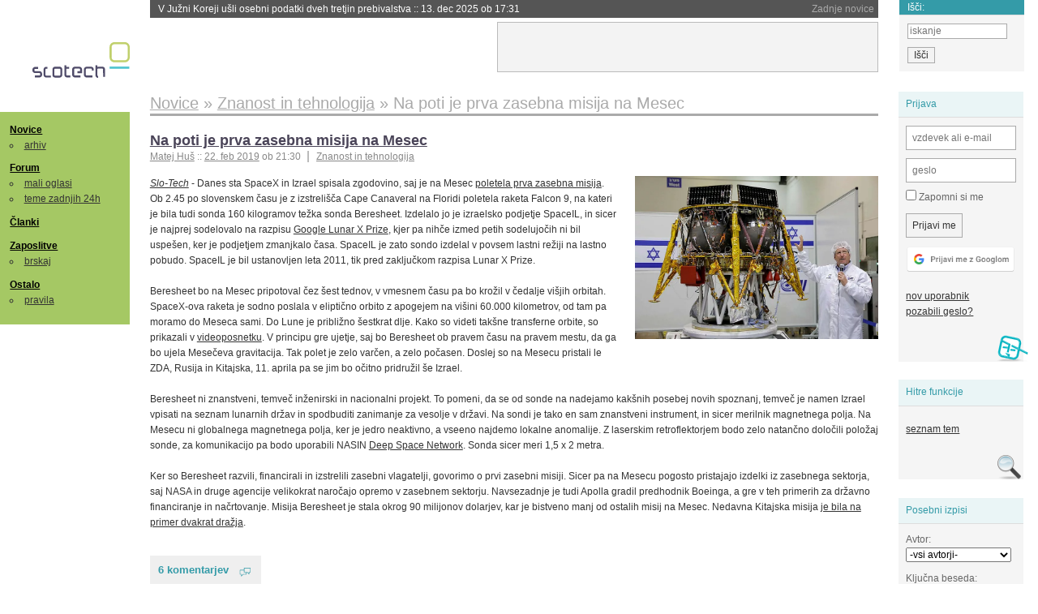

--- FILE ---
content_type: text/html; charset=iso-8859-2
request_url: https://slo-tech.com/novice/t740092
body_size: 9066
content:
<!DOCTYPE HTML>
<html xml:lang="sl" lang="sl" dir="ltr">
<head>
	<meta http-equiv="content-type" content="text/html; charset=iso-8859-2" />
	<title>Na poti je prva zasebna misija na Mesec @ Slo-Tech </title>
	<meta name="apple-mobile-web-app-capable" content="yes" />
	<meta name="robots" content="max-snippet:-1, max-image-preview:large, max-video-preview:-1" />
	<meta name="viewport" content="width=device-width, initial-scale=1.0" /><link rel="amphtml" href="https://slo-tech.com/novice/t740092/amp" /><meta name="description" content="Danes sta SpaceX in Izrael spisala zgodovino, saj je na Mesec poletela prva zasebna misija. Ob 2.45 po slovenskem &#269;asu je z izstreli&#x161;&#269;a Cape Canaveral na Floridi poletela raketa Falcon 9, na kateri je bila tudi sonda 160 kilogramov te&#382;ka sonda Beresheet. Izdelalo jo je izraelsko podjetje SpaceIL, in sicer je najprej sodelovalo na razpisu Google Lunar X Prize, kjer pa nih&#269;e izmed petih sodelujo&#269;ih ni bil uspe&#x161;en, ker je podjetjem zmanjkalo..." /><meta name="twitter:card" content="summary" /><meta name="twitter:site" content="@STnovice" /><meta name="twitter:title" content="Na poti je prva zasebna misija na Mesec" /><meta name="twitter:description" content="Danes sta SpaceX in Izrael spisala zgodovino, saj je na Mesec poletela prva zasebna misija. Ob 2.45 po slovenskem &#269;asu je z izstreli&#x161;&#269;a Cape Canaveral na Floridi poletela raketa Falcon 9, na kateri je bila tudi sonda 160 kilogramov te&#382;ka sonda Beresheet. Izdelalo jo je izraelsko podjetje SpaceIL, in sicer je najprej sodelovalo na razpisu Google Lunar X Prize, kjer pa nih&#269;e izmed petih sodelujo&#269;ih ni bil uspe&#x161;en, ker je podjetjem zmanjkalo..." /><meta name="og:site_name" content="Slo-Tech" /><meta name="og:title" content="Na poti je prva zasebna misija na Mesec" /><meta name="og:description" content="Danes sta SpaceX in Izrael spisala zgodovino, saj je na Mesec poletela prva zasebna misija. Ob 2.45 po slovenskem &#269;asu je z izstreli&#x161;&#269;a Cape Canaveral na Floridi poletela raketa Falcon 9, na kateri je bila tudi sonda 160 kilogramov te&#382;ka sonda Beresheet. Izdelalo jo je izraelsko podjetje SpaceIL, in sicer je najprej sodelovalo na razpisu Google Lunar X Prize, kjer pa nih&#269;e izmed petih sodelujo&#269;ih ni bil uspe&#x161;en, ker je podjetjem zmanjkalo..." /><meta name="twitter:image" content="https://static.slo-tech.com/69151.jpg" /><meta name="og:image" content="https://static.slo-tech.com/69151.jpg" /><meta name="og:type" content="article" /><link rel="stylesheet" type="text/css" href="//static.slo-tech.com/stili/stylePd.css" title="bel stil" /><link rel="stylesheet" type="text/css" href="//static.slo-tech.com/stili/css/white.min.css?19" title="bel stil" /><link rel="stylesheet" type="text/css" href="//static.slo-tech.com/stili/css/black.min.css?19" media="only screen and (prefers-color-scheme: dark)" /><link rel="stylesheet" type="text/css" href="//static.slo-tech.com/stili/highlight.css" title="bel stil" /><link rel="start" href="/forum/t740092/0" /><link rel="first" href="/forum/t740092/0" /><link rel="up" href="/forum/42" />	<link rel="shortcut icon" href="//static.slo-tech.com/favicon.ico" />
	<link rel="search" type="application/opensearchdescription+xml" href="/opensearch.xml" title="Slo-Tech iskanje" />
	<link rel="copyright" href="/ostalo/legal/copy/" />

</head>
<body id="slotech">
<div id="head"><header><a href="/" title="Slo-Tech | Tehnoloski koticek spleta" id="logo" class="logo-bg"></a>
<ul id="accesibility"><li><a href="#content" title="Sko&#269;i na vsebino">Sko&#269;i na vsebino</a></li><li><a href="#menu" title="Sko&#269;i na navigacijo">Navigacija</a></li></ul>
<h2 id="fresh_news_title">Zadnje novice</h2><ul id="fresh_news"><li><a rel="nofollow" href="/novice/t848946#crta">V Ju&#382;ni Koreji u&#x161;li osebni podatki dveh tretjin prebivalstva <span class="date"> :: <time datetime="2025-12-13T17:31:36+01:00">13. dec 2025 ob 17:31</time></span></a></li><li><a rel="nofollow" href="/novice/t848944#crta">Lara Croft se vra&#269;a <span class="date"> :: <time datetime="2025-12-13T17:31:29+01:00">13. dec 2025 ob 17:31</time></span></a></li><li><a rel="nofollow" href="/novice/t848943#crta">Google Translate odslej simultano prevaja s katerimikoli slu&#x161;alkami <span class="date"> :: <time datetime="2025-12-13T17:31:19+01:00">13. dec 2025 ob 17:31</time></span></a></li><li><a rel="nofollow" href="/novice/t848922#crta">Ustanovitelj kriptokovancev terraUSD in luna obsojen na zaporno kazen <span class="date"> :: <time datetime="2025-12-12T20:40:30+01:00">12. dec 2025 ob 20:40</time></span></a></li><li><a rel="nofollow" href="/novice/t848919#crta">GPT-5.2 je tu <span class="date"> :: <time datetime="2025-12-12T20:31:48+01:00">12. dec 2025 ob 20:31</time></span></a></li><li><a rel="nofollow" href="/novice/t848921#crta">Nem&#x161;ki raziskovalci pripravili bazo (skoraj) vseh stavb na svetu <span class="date"> :: <time datetime="2025-12-12T20:31:37+01:00">12. dec 2025 ob 20:31</time></span></a></li><li><a rel="nofollow" href="/novice/t848879#crta">Najpopularnej&#x161;e aplikacije na iPhonu so ChatGPT, Threads in Google <span class="date"> :: <time datetime="2025-12-11T18:28:26+01:00">11. dec 2025 ob 18:28</time></span></a></li><li><a rel="nofollow" href="/novice/t848878#crta">Sonda MAVEN v orbiti okrog Marsa morda kon&#269;ala svojo pot <span class="date"> :: <time datetime="2025-12-11T18:28:20+01:00">11. dec 2025 ob 18:28</time></span></a></li><li><a rel="nofollow" href="/novice/t848821#crta">Kateri upravljalnik gesel uporabiti? <span class="date"> :: <time datetime="2025-12-09T18:21:31+01:00">9. dec 2025 ob 18:21</time></span></a></li><li><a rel="nofollow" href="/novice/t848820#crta">Paramount poizku&#x161;a s sovra&#382;nim prevzemom Warner Brosa <span class="date"> :: <time datetime="2025-12-09T18:21:24+01:00">9. dec 2025 ob 18:21</time></span></a></li><li><a rel="nofollow" href="/novice/t848819#crta">Schleswig-Holstein z opustitvijo Microsoftove opreme prihranil milijone <span class="date"> :: <time datetime="2025-12-09T18:21:13+01:00">9. dec 2025 ob 18:21</time></span></a></li><li><a rel="nofollow" href="/novice/t848746#crta">JavaScript praznuje 30 let <span class="date"> :: <time datetime="2025-12-07T13:14:01+01:00">7. dec 2025 ob 13:14</time></span></a></li><li><a rel="nofollow" href="/novice/t848744#crta">Najtemnej&#x161;a tkanina na svetu <span class="date"> :: <time datetime="2025-12-07T12:45:58+01:00">7. dec 2025 ob 12:45</time></span></a></li><li><a rel="nofollow" href="/novice/t848743#crta">V ZDA razmi&#x161;ljajo o opustitvi &#269;ekov <span class="date"> :: <time datetime="2025-12-07T12:45:51+01:00">7. dec 2025 ob 12:45</time></span></a></li><li><a rel="nofollow" href="/novice/t848721#crta">Prva globa po evropskem aktu o digitalnih storitvah doletela X <span class="date"> :: <time datetime="2025-12-06T15:40:11+01:00">6. dec 2025 ob 15:40</time></span></a></li></ul><h2 id="fresh_articles_title">Zadnji &#269;lanki</h2><div id="fresh_articles" style="padding-right:0px"></div>
<div id="login-small"><div class="user"><div><form method="post" action="https://slo-tech.com/script/login.php"><fieldset><legend>Prijava</legend><input type="hidden" name="kaj" value="1" /><input type="hidden" name="ssl" value="on" /><input type="hidden" name="polozajUporabnika" value="https%3A%2F%2Fslo-tech.com%2Fnovice%2Ft740092" /><label for="login_user_t"><span>uporabnik:</span><input type="text" class="text" name="uime" id="login_user_t" required="required" placeholder="vzdevek ali e-mail"/></label><label for="login_pass_t"><span>geslo:</span><input type="password" class="text" placeholder="geslo" name="ugeslo" id="login_pass_t" required="required" /></label><input type="submit" class="submit" name="submit" value="Prijavi me" /><br /><span><a href="/script/login.php?openID=googleOAUTH&amp;requestR=%2Fnovice%2Ft740092" rel="nofollow" class="google-login"></a></span></fieldset></form><ul><li><a href="/script/novclan/" rel="nofollow">nov uporabnik</a></li><li><a href="/script/gesla" rel="nofollow">pozabili geslo?</a></li></ul></div></div></div><div id="banner"><div>
<iframe id='aaf143a0' name='aaf143a0' src='https://oglasi.slo-tech.com/delivery/afr.php?zoneid=15&amp;target=_blank' frameborder='0' scrolling='no' width='468' height='60'><a href='https://oglasi.slo-tech.com/delivery/ck.php?n=a81e6463' target='_blank'><img src='https://oglasi.slo-tech.com/delivery/avw.php?zoneid=15&amp;n=a81e6463' border='0' alt='' /></a></iframe>
</div></div>
<div id="fixed_link">
<form method="get" action="/forum/isci/">
<fieldset>
<h2>I&#353;&#269;i:</h2>
<input class="text" type="search" name="q" placeholder="iskanje" />
<input type="submit" value="I&#353;&#269;i" class="submit" />
</fieldset>
</form>
</div></header></div>
<div id="page_content"><div id="menus"><nav><ul id="menu">
<li><h2><a href="/">Novice</a></h2><ul><li><a href="/novice/arhiv/">arhiv</a></li></ul></li>
<li><h2><a href="/forum">Forum</a></h2><ul>
<li><a href="/forum/20">mali oglasi</a></li>
<li><a href="/forum/32">teme zadnjih 24h</a></li></ul></li>
<li><h2><a href="/clanki">&#268;lanki</a></h2></li>
<li>
<h2><a href="/delo">Zaposlitve</a></h2>
<ul>
<li><a href="/delo/isci">brskaj</a></li>
</ul></li>

<li>
<h2><a href="/ostalo/">Ostalo</a></h2>
<ul><li><a href="/ostalo/pravila">pravila</a></li></ul></li></ul></nav>
</div>

<div class="mobileheader">
        <a href="javascript:void(0);" class="mobile-search"></a>
  	<a href="javascript:void(0);" class="hamburger" onclick="toggleMenu()">&#9776;</a>
	<a href="https://slo-tech.com" class="domov logo-bg"></a><form method="post" action="https://slo-tech.com/script/login.php" id="login">
			<fieldset>
				<input type="hidden" name="kaj" value="1">
				<input type="hidden" name="polozajUporabnika" value="https%3A%2F%2Fslo-tech.com%2Fnovice%2Ft740092">
				<input type="text" class="text" name="uime" id="login_user_t" placeholder="vzdevek ali e-mail" autocomplete="off">
				<input type="password" class="text" placeholder="geslo" name="ugeslo" id="login_pass_t" autocomplete="off">
				<input type="submit" class="submit header-button" name="submit" value="Prijavi me">
				<a href="https://slo-tech.com/script/login.php?openID=googleOAUTH&amp;requestR=%2F" rel="nofollow" class="google-login">
				</a>
			</fieldset>
		</form><input id="odpri-prijavo" type="submit" class="submit header-button" name="odpri-prijavo" value="prijava"></div>	

<div class="mobilemenu" id="navigacija">
	<div class="dropdown">
		<button class="dropbtn">Novice</button>
		<div class="dropdown-content">
			<a href="https://slo-tech.com/">sve&#382;e</a>
			<a href="https://slo-tech.com/novice/arhiv/">arhiv</a>
		</div>
	</div>
	<div class="dropdown">
		<button class="dropbtn">Forum</button>
		<div class="dropdown-content">
			<a href="https://slo-tech.com/forum">seznam oddelkov</a>
			<a href="https://slo-tech.com/forum/32">teme zadnjih 24ur</a>
			
		</div>
	</div> 
	<a href="https://slo-tech.com/forum/20">Mali oglasi</a>	
	<a href="https://slo-tech.com/clanki">&#268;lanki</a>
	<div class="dropdown">
		<button class="dropbtn">Zaposlitve
		</button>
		<div class="dropdown-content">
			<a href="https://slo-tech.com/delo">Seznam zaposlitev</a>
		</div>
	</div> 
	<div class="dropdown">
		<button class="dropbtn">Ostalo</button>
		<div class="dropdown-content">
			<a href="https://slo-tech.com/ostalo">Ostalo</a>
			<a href="https://slo-tech.com/ostalo/pravila">Pravila</a>
		</div>
	</div>
</div>

<div id="panels">
<aside>
<div class="user"><h2>Prijava</h2><div><form method="post" action="https://slo-tech.com/script/login.php"><fieldset><legend>Prijava</legend><input type="hidden" name="kaj" id="kajprijava" value="1" /><input type="hidden" name="polozajUporabnika" value="https%3A%2F%2Fslo-tech.com%2Fnovice%2Ft740092" /><label for="login_user"><span>uporabni&#353;ko ime:</span><input type="text" class="text" name="uime" id="login_user" required="required" placeholder="vzdevek ali e-mail" autocomplete="username" /></label><label for="login_pass"><span>geslo:</span> <input type="password" class="text" placeholder="geslo" name="ugeslo" id="login_pass" required="required" autocomplete="current-password"/></label><label for="login_remember" class="checkbox"><input type="checkbox" name="uauto" id="login_remember" /> Zapomni si me</label><span style="display:block; vertical-align:middle"><input type="submit" class="submit" name="submit" value="Prijavi me" /> <a href="/script/login.php?openID=googleOAUTH&amp;requestR=%2Fnovice%2Ft740092" rel="nofollow" class="google-login"></a> </span></fieldset></form><ul><li><a href="/script/novclan/" rel="nofollow">nov uporabnik</a></li><li><a href="/script/gesla" rel="nofollow">pozabili geslo?</a></li></ul></div></div><div class="search"><h2>Hitre funkcije</h2><div><ul><li><a href="/forum/42">seznam tem</a></li></ul></div></div><div class="search"><h2>Posebni izpisi</h2><div><form method="get" action="/script/forum/izpisitemo.php"><input type="hidden" name="threadID" value="740092" />
				<label for="idm_avtor" class="style"><span>Avtor:</span><select id="idm_avtor" name="avtor"><option value="0">-vsi avtorji-</option><option value="92699" >7982884e</option><option value="4992" >BBB</option><option value="92801" >Glugy</option><option value="3336" >Highlag</option><option value="66372" >Phantomeye</option><option value="56403" >sheldon</option></select></label><label for="idm_isci" class="style"><span>Klju&#269;na beseda:</span><input id="idm_isci" type="text" class="text" name="isci" value="" /></label><input class="submit" type="submit" value="prika&#382;i" /></form></div></div><div style="height:610px"><ins data-revive-zoneid="16" data-revive-id="e863c59dbb58d2486e5bf49cdb003aaf"></ins></div>

</aside>
</div>
<div id="content">
<h2><span itemscope itemtype="http://data-vocabulary.org/Breadcrumb"><a href="/forum/42"  itemprop="url"><span itemprop="title">Novice</span></a></span> &raquo; <span itemscope itemtype="http://data-vocabulary.org/Breadcrumb"><a href="/novice/arhiv/45"  itemprop="url"><span itemprop="title">Znanost in tehnologija</span></a></span> &raquo; <span><h1 class="current" style="display:inline">Na poti je prva zasebna misija na Mesec</h1></span></h2><div class="news_item exposed"><article itemscope itemtype="http://schema.org/NewsArticle"><meta itemscope itemprop="mainEntityOfPage"  itemType="https://schema.org/WebPage" itemid="https://slo-tech.com/novice/t740092/0" />
		<header><h3 itemprop="headline"><a href="/novice/t740092#crta" itemprop="name">Na poti je prva zasebna misija na Mesec</a></h3>
		<ul class="info"><li class="author first"><a rel="author" itemprop="author" itemscope itemtype="https://schema.org/Person" href="/profili/5185" class="user"><span itemprop="name">Matej Hu&#x161;</span></a> <span class="date"><meta itemprop="dateModified" content="2019-02-22T21:30:45+01:00"/>:: <time pubdate="pubdate" itemprop="datePublished" datetime="2019-02-22T21:30:45+01:00"><a href="/script/arhivnovice/?arhivod=22.02.2019&amp;arhivdo=22.02.2019">22. feb 2019</a> ob 21:30</time></span></li><li class="categories"><a href="/novice/arhiv/45" itemprop="articleSection">Znanost in tehnologija</a></li></ul></header><div class="besediloNovice" itemprop="articleBody"><div class="exposed_image float-forever" itemprop="image" itemscope itemtype="https://schema.org/ImageObject"><a itemprop="url" href="https://static.slo-tech.com/69151.jpg" title="vecja slika" rel="lightbox"><picture class="fixed-ratio" style="padding-bottom: 67%; max-height: 450px">
<source srcset="https://static.slo-tech.com/webp/6/69151-800.webp 2x" type="image/webp"><source srcset="https://static.slo-tech.com/mid/6/69151-800.jpg 2x" type="image/jpeg"><source srcset="https://static.slo-tech.com/webp/6/69151-400.webp 1x" type="image/webp"><source srcset="https://static.slo-tech.com/mid/6/69151-400.jpg 1x" type="image/jpeg"><img src="https://static.slo-tech.com/69151sm.jpg" alt="" class="fixed-ratio-content">
</picture></a><meta itemprop="width" content="1200"><meta itemprop="height" content="800"></div><a class="source" href="https://slo-tech.com">Slo-Tech</a> - Danes sta SpaceX in Izrael spisala zgodovino, saj je na Mesec <a href="https://www.newscientist.com/article/2194595-first-private-mission-to-the-moon-is-launched-on-spacex-rocket/">poletela prva zasebna misija</a>. Ob 2.45 po slovenskem &#269;asu je z izstreli&#x161;&#269;a Cape Canaveral na Floridi poletela raketa Falcon 9, na kateri je bila tudi sonda 160 kilogramov te&#382;ka sonda Beresheet. Izdelalo jo je izraelsko podjetje SpaceIL, in sicer je najprej sodelovalo na razpisu <a href="https://en.wikipedia.org/wiki/Google_Lunar_X_Prize">Google Lunar X Prize</a>, kjer pa nih&#269;e izmed petih sodelujo&#269;ih ni bil uspe&#x161;en, ker je podjetjem zmanjkalo &#269;asa. SpaceIL je zato sondo izdelal v povsem lastni re&#382;iji na lastno pobudo. SpaceIL je bil ustanovljen leta 2011, tik pred zaklju&#269;kom razpisa Lunar X Prize.<br /> <br /> Beresheet bo na Mesec pripotoval &#269;ez &#x161;est tednov, v vmesnem &#269;asu pa bo kro&#382;il v &#269;edalje vi&#x161;jih orbitah. SpaceX-ova raketa je sodno poslala v elipti&#269;no orbito z apogejem na vi&#x161;ini 60.000 kilometrov, od tam pa moramo do Meseca sami. Do Lune je pribli&#382;no &#x161;estkrat dlje. Kako so videti tak&#x161;ne transferne orbite, so prikazali v <a href="https://www.youtube.com/watch?v=_R4zk448oPs">videoposnetku</a>. V principu gre ujetje, saj bo Beresheet ob pravem &#269;asu na pravem mestu, da ga bo ujela Mese&#269;eva gravitacija. Tak polet je zelo var&#269;en, a zelo po&#269;asen. Doslej so na Mesecu pristali le ZDA, Rusija in Kitajska, 11. aprila pa se jim bo o&#269;itno pridru&#382;il &#x161;e Izrael. <br /> <br /> Beresheet ni znanstveni, temve&#269; in&#382;enirski in nacionalni projekt. To pomeni, da se od sonde na nadejamo kak&#x161;nih posebej novih spoznanj, temve&#269; je namen Izrael vpisati na seznam lunarnih dr&#382;av in spodbuditi zanimanje za vesolje v dr&#382;avi. Na sondi je tako en sam znanstveni instrument, in sicer merilnik magnetnega polja. Na Mesecu ni globalnega magnetnega polja, ker je jedro neaktivno, a vseeno najdemo lokalne anomalije. Z laserskim retroflektorjem bodo zelo natan&#269;no dolo&#269;ili polo&#382;aj sonde, za komunikacijo pa bodo uporabili NASIN <a href="https://deepspace.jpl.nasa.gov/">Deep Space Network</a>. Sonda sicer meri 1,5 x 2 metra.<br /> <br /> Ker so Beresheet razvili, financirali in izstrelili zasebni vlagatelji, govorimo o prvi zasebni misiji. Sicer pa na Mesecu pogosto pristajajo izdelki iz zasebnega sektorja, saj NASA in druge agencije velikokrat naro&#269;ajo opremo v zasebnem sektorju. Navsezadnje je tudi Apolla gradil predhodnik Boeinga, a gre v teh primerih za dr&#382;avno financiranje in na&#269;rtovanje. Misija Beresheet je stala okrog 90 milijonov dolarjev, kar je bistveno manj od ostalih misij na Mesec. Nedavna Kitajska misija <a href="https://slo-tech.com/novice/t736728">je bila na primer dvakrat dra&#382;ja</a>.<br /> <br />  </div><p class="comments"><a class="comments" href="/novice/t740092#crta" itemprop="commentCount">6 komentarjev</a></p><aside><div class="related"><p><a href="/novice/povezano/35460">Preberite si &#353;e&hellip;</a></p><ul class="extra"><li><a href="/novice/t732274">Prvi kitajski zasebni vesoljski poizkus neuspe&#x161;en</a> <span class="date">:: <time datetime="2018-10-29T12:44:54+01:00">29. okt 2018</time></span> </li><li><a href="/novice/t727451">Proti Soncu!</a> <span class="date">:: <time datetime="2018-08-04T19:01:59+02:00">4. avg 2018</time></span> </li><li><a href="/novice/t727433">Bli&#382;a se dan, ko bo NASA spet vozila ljudi v vesolje</a> <span class="date">:: <time datetime="2018-08-04T15:55:56+02:00">4. avg 2018</time></span> </li><li><a href="/novice/t715331">SpaceX izstrelil voja&#x161;ki satelit, ki je izginil</a> <span class="date">:: <time datetime="2018-01-09T23:11:50+01:00">9. jan 2018</time></span> </li><li><a href="/novice/t519280">Prvo zasebno plovilo SpaceX poletelo proti ISS</a> <span class="date">:: <time datetime="2012-05-22T18:19:48+02:00">22. maj 2012</time></span> </li></ul></div><div class="clear"></div></aside><span itemprop="publisher" itemscope itemtype="https://schema.org/Organization"><span itemprop="logo" itemscope itemtype="https://schema.org/ImageObject"><meta itemprop="url" content="https://static.slo-tech.com/stili/bel/slotech.png"><meta itemprop="width" content="125"><meta itemprop="height" content="54"></span><meta itemprop="name" content="Slo-Tech"><meta itemprop="url" content="https://slo-tech.com/"></span></article></div><div class="post even"><a name="p6235821" href="/profili/56403" title="sheldon -- registriran: 26.11.2007" class="avatar"><img src="https://static.slo-tech.com/stili/avatar_gray.gif" alt="" /></a><h4><a href="/profili/56403" title="Odsoten">sheldon</a> <span class="date">:: <time datetime="2019-02-22T22:36:13+01:00">22. feb 2019, 22:36</time></span></h4> <div class="content">Mesec? <br /> <br /> ..<u>sonda</u> 160 kilogramov te&#382;ka <strong>sonda</strong> Beresheet. </div></div><div class="post odd"><a name="p6235967" href="/profili/92801" title="Glugy -- registriran: 01.06.2012" class="avatar"><img src="https://static.slo-tech.com/stili/avatar_gray.gif" alt="" /></a><h4><a href="/profili/92801" title="Odsoten">Glugy</a> <span class="date">:: <time datetime="2019-02-23T03:22:44+01:00">23. feb 2019, 03:22</time></span></h4> <div class="content">"Beresheet ni znanstveni, temve&#269; in&#382;enirski in nacionalni projekt."<br /> Torej je nacionalno zasebni projekt. Zanimivo prepletanje. </div></div><div class="post even"><a name="p6236002" href="/profili/3336" title="Highlag -- registriran: 23.05.2001" class="avatar"><img src="https://static.slo-tech.com/stili/avatar_gray.gif" alt="" /></a><h4><a href="/profili/3336" title="Odsoten">Highlag</a> <span class="date">:: <time datetime="2019-02-23T08:10:19+01:00">23. feb 2019, 08:10</time></span></h4> <div class="content">Malo je edino &#269;udno, da govorimo o privatnem podvigu, pri katerem deluje celoten Izrael - &#269;e je nacionalen projekt. <br /> Prej bi rekel, da je nacionalen podvig, le gara&#382;a v kateri so satelit sestavili je privatna. :-) </div><div class="signature">Never trust a computer you can't throw out a window</div></div><div class="post odd"><a name="p6236193" href="/profili/66372" title="Phantomeye -- registriran: 20.01.2009" class="avatar"><img src="https://static.slo-tech.com/stili/avatar_gray.gif" alt="" /></a><h4><a href="/profili/66372" title="Odsoten">Phantomeye</a> <span class="date">:: <time datetime="2019-02-23T11:37:02+01:00">23. feb 2019, 11:37</time></span></h4> <div class="content"> <p class="user-quoted"><a href="/profili/56403" title="Odsoten">sheldon</a> je <time datetime="2019-02-22T22:36:13+01:00">22. feb 2019 ob 22:36</time> <a href="/forum/t740092/p6235821#p6235821">izjavil</a>:</p><blockquote>Mesec? <br /> <br /> ..<u>sonda</u> 160 kilogramov te&#382;ka <strong>sonda</strong> Beresheet. </blockquote>. &#x10C;eprav so astronomi besni, &#269;e uporablja&#x161; izraz mesec, namesto luna. <br /> <br /> <br /> Mesec je drugo ime za luno. Lahko ga pi&#x161;e&#x161; z malo ali veliko za&#269;etnico. </div><div class="history"><p>Zgodovina sprememb&hellip;</p><ul class="extra"><li>spremenilo: <a href="/profili/66372" title="Odsoten">Phantomeye</a> <span class="datum">(<time datetime="2019-02-23T11:42:04+01:00">23. feb 2019 ob 11:42</time>)</span></li></ul></div></div><div class="post even"><a name="p6236247" href="/profili/92699" title="7982884e -- registriran: 26.05.2012" class="avatar"><img src="https://static.slo-tech.com/stili/avatar_gray.gif" alt="" /></a><h4><a href="/profili/92699" title="Odsoten">7982884e</a> <span class="date">:: <time datetime="2019-02-23T12:31:06+01:00">23. feb 2019, 12:31</time></span></h4> <div class="content"> <p class="user-quoted"><a href="/profili/3336" title="Odsoten">Highlag</a> je <time datetime="2019-02-23T08:10:19+01:00">23. feb 2019 ob 08:10</time> <a href="/forum/t740092/p6236002#p6236002">izjavil</a>:</p><blockquote>Malo je edino &#269;udno, da govorimo o privatnem podvigu, pri katerem deluje celoten Izrael - &#269;e je nacionalen projekt. <br /> Prej bi rekel, da je nacionalen podvig, le gara&#382;a v kateri so satelit sestavili je privatna. :-) </blockquote><br /> sofinanciralo ga je nekaj bogatih posameznikov in firm. ampak kolikor vidim, samo podpora in financiranje. konec koncev je budget "zgolj" 90 milijonov. </div><div class="history"><p>Zgodovina sprememb&hellip;</p><ul class="extra"><li>spremenilo: <a href="/profili/92699" title="Odsoten">7982884e</a> <span class="datum">(<time datetime="2019-02-23T12:32:34+01:00">23. feb 2019 ob 12:32</time>)</span></li></ul></div></div><div class="post odd"><a name="p6237613" href="/profili/4992" title="BBB -- registriran: 29.10.2001" class="avatar"><img src="https://static.slo-tech.com/stili/avatar_gray.gif" alt="" /></a><h4><a href="/profili/4992" title="Odsoten">BBB</a> <span class="date">:: <time datetime="2019-02-24T15:07:55+01:00">24. feb 2019, 15:07</time></span></h4> <div class="content"><blockquote>Beresheet ni znanstveni, temve&#269; in&#382;enirski in nacionalni projekt. To pomeni, da se od sonde na nadejamo kak&#x161;nih posebej novih spoznanj, temve&#269; je namen Izrael vpisati na seznam lunarnih dr&#382;av in spodbuditi zanimanje za vesolje v dr&#382;avi.</blockquote> Torej so investirali 90 milijonov dolarjev predvsem za bla&#382;enje simptomov manjvrednostnega kompleksa. &#x160;e dobro, da se niso odlo&#269;ili spodbuditi zanimanja za vojsko v dr&#382;avi. </div></div><div class="clear"></div><hr /><hr /><h4>Vredno ogleda ...</h4><table class="forums"><thead><tr><th class="icon"></th><th class="name">Tema</th><th class="messages">Sporo&#269;ila</th><th class="views">Ogledi</th><th class="last_msg">Zadnje sporo&#269;ilo</th></tr></thead><tfoot><tr><th class="icon"></th><th class="name">Tema</th><th class="messages">Sporo&#269;ila</th><th class="views">Ogledi</th><th class="last_msg">Zadnje sporo&#269;ilo</th></tr></tfoot><tbody><tr class=""><td class="icon no_new">&raquo;</td><td class="name"><h3><a href="/novice/t732274#crta">Prvi kitajski zasebni vesoljski poizkus neuspe&#x161;en</a></h3><div style="font-size: 0.95em;"><a href="/profili/5185" title="Odsoten">McHusch</a></div><span class="oddelek">Oddelek: <a href="/forum/42">Novice</a> / <a href="/novice/arhiv/45">Znanost in tehnologija</a></span></td><td class="messages">11</td><td class="views">4573  (3386) </td><td class="last_msg"><a href="/profili/92699" title="Odsoten">7982884e</a> <span class="date"><time datetime="2018-10-30T22:12:27+01:00">30. okt 2018 22:12:27</time></span></td></tr><tr class=""><td class="icon no_new">&raquo;</td><td class="name"><h3><a href="/novice/t727433#crta">Bli&#382;a se dan, ko bo NASA spet vozila ljudi v vesolje</a> <span>(strani: <a href="/novice/t727433/0">1</a> <a href="/novice/t727433/49">2</a> )</span></h3><div style="font-size: 0.95em;"><a href="/profili/5185" title="Odsoten">McHusch</a></div><span class="oddelek">Oddelek: <a href="/forum/42">Novice</a> / <a href="/novice/arhiv/45">Znanost in tehnologija</a></span></td><td class="messages">54</td><td class="views">23546  (20754) </td><td class="last_msg"><a href="/profili/93738" title="Odsoten">Unknown_001</a> <span class="date"><time datetime="2018-08-09T18:08:17+02:00">9. avg 2018 18:08:17</time></span></td></tr><tr class=""><td class="icon no_new">&raquo;</td><td class="name"><h3><a href="/novice/t727451#crta">Proti Soncu!</a></h3><div style="font-size: 0.95em;"><a href="/profili/4531" title="Odsoten">Balandeque</a></div><span class="oddelek">Oddelek: <a href="/forum/42">Novice</a> / <a href="/novice/arhiv/45">Znanost in tehnologija</a></span></td><td class="messages">15</td><td class="views">9870  (7074) </td><td class="last_msg"><a href="/profili/27656" title="Odsoten">nekikr</a> <span class="date"><time datetime="2018-08-07T12:42:39+02:00">7. avg 2018 12:42:39</time></span></td></tr><tr class=""><td class="icon no_new">&raquo;</td><td class="name"><h3><a href="/novice/t629172#crta">Krstni polet Oriona uspel</a> <span>(strani: <a href="/novice/t629172/0">1</a> <a href="/novice/t629172/49">2</a> )</span></h3><div style="font-size: 0.95em;"><a href="/profili/5185" title="Odsoten">McHusch</a></div><span class="oddelek">Oddelek: <a href="/forum/42">Novice</a> / <a href="/novice/arhiv/45">Znanost in tehnologija</a></span></td><td class="messages">95</td><td class="views">36633  (32459) </td><td class="last_msg"><a href="/profili/11934" title="Odsoten">BigWhale</a> <span class="date"><time datetime="2014-12-09T22:35:29+01:00">9. dec 2014 22:35:29</time></span></td></tr></tbody></table><p><a href="/forum/isci/?q=podobno:740092">Ve&#269; podobnih tem</a></p><form method="post" action="/script/forum/go.php"><ul class="thread_nav"><li class="prev"><a href="/forum/t739915#crta">&laquo; starej&#353;a tema</a></li>
		<li class="jump"><label>oddelek: <select name="kam"><optgroup label="Ra&#269;unalni&#353;tvo"><option value="7" >Pomo&#269; in nasveti</option><option value="46" >Informacijska varnost</option><option value="45" >Konzole</option></optgroup><optgroup label="Strojna oprema"><option value="4" >Zvok in slika</option><option value="5" >Hlajenje in modifikacije</option><option value="6" >Navijanje</option><option value="8" >Kaj kupiti</option><option value="9" >Strojna oprema</option><option value="29" >Elektrotehnika in elektronika</option></optgroup><optgroup label="Programska oprema"><option value="10" >Operacijski sistemi</option><option value="11" >Programska oprema</option><option value="12" >Programiranje</option><option value="13" >Igre</option></optgroup><optgroup label="Omre&#382;eni svet"><option value="15" >Omre&#382;ja in internet</option><option value="25" >Izdelava spleti&#353;&#269;</option><option value="41" >Mobilne tehnologije</option></optgroup><optgroup label="Te&#382;ke debate"><option value="28" >Znanost in tehnologija</option><option value="40" >Problemi &#269;love&#353;tva</option><option value="53" >Kriptovalute in blockchain</option><option value="27" >Sedem umetnosti</option><option value="26" >&#352;ola</option><option value="51" >&#352;port</option><option value="49" >Na cesti</option></optgroup><optgroup label="Razno"><option value="20" >Mali oglasi</option><option value="16" >Lo&#382;a</option><option value="17" >Slo-Tech</option></optgroup><optgroup label="Posebni oddelki"><option value="32" >Teme zadnjih 24 ur</option><option value="39" >Neodgovorjene teme</option></optgroup><optgroup label="Novice"><option value="42"  selected="selected" >Novice</option></optgroup><option disabled="disabled" value="0">-----</option><option value="-1">Iskanje</option></select></label><input class="submit" type="submit" value="Pojdi" /></li>
		<li class="next"><a href="/forum/t740041#crta">novej&#353;a tema &raquo;</a></li></ul></form></div></div><footer><ul id="footer"><li class="top"><a href="#">Na vrh ^</a></li><li class="first"><a href="/ostalo/pravila/">Pravila</a></li><li><a href="/ostalo/legal/copy/">Ve&#269;ina pravic pridr&#382;anih</a></li><li><a href="/ostalo/legal/odgovornost/">Odgovornost</a></li><li><a href="/ostalo/oglasi/">Ogla&#353;evanje</a></li><li><a href="/ostalo/kontakt/">Kontakt</a></li> <li><a href="#">ISSN 1581-0186</a></li></ul></footer>
<div id="login-overlay"></div><script type="text/javascript" src="https://static.slo-tech.com/stili/stM2020020101.js" async></script><script type="text/javascript" src="https://static.slo-tech.com/stili/highlight.js" async></script>
<div class="search-modal"><form action="/forum/isci/" method="get"><fieldset class="search" id="mobile_search_fieldset"><input type="text" class="mobile-search-query" id="mobile_keywords" name="q" value="" autocomplete="off"></fieldset><input type="submit" class="mobile-submit-search" value="Najdi"></form></div>
<!-- Piwik -->
<script type="text/javascript">
  var _paq = _paq || [];
  _paq.push(["disableCookies"]);
  _paq.push(['trackPageView']);
  _paq.push(['enableLinkTracking']);
  _paq.push(['enableHeartBeatTimer']);
  _paq.push(['setIgnoreClasses', "no-tracking"]);
  (function() {
    var u="//zy.si/";
    _paq.push(['setTrackerUrl', u+'piwik.php']);
    _paq.push(['setSiteId', 1]);
    var d=document, g=d.createElement('script'), s=d.getElementsByTagName('script')[0];
    g.type='text/javascript'; g.async=true; g.defer=true; g.src=u+'piwik.js'; s.parentNode.insertBefore(g,s);
  })();
</script>
<noscript><p><img src="//zy.si/piwik.php?idsite=1" style="border:0;" alt="" /></p></noscript>
<script type="text/javascript">function toggleMenu() { var x = document.getElementById("navigacija"); if (x.className === "mobilemenu") { x.className += " responsive"; } else { x.className = "mobilemenu"; }}</script>
<!-- End Piwik Code -->
<script type="application/ld+json">
{
   "@context": "http://schema.org",
   "@type": "WebSite",
   "url": "https://slo-tech.com/",
   "name" : "Slo-Tech",
   
   "potentialAction": {
     "@type": "SearchAction",
     "target": "https://slo-tech.com/forum/isci/?q={search_term_string}",
     "query-input": "required name=search_term_string"
   }

}
</script>
<script type="application/ld+json">
{
   "@context": "http://schema.org",
   "@type": "Organization",
   "url": "https://slo-tech.com/",
   "name" : "Slo-Tech",
   "logo" : "https://static.slo-tech.com/stili/bel/logo-large.png"
   
}
</script>
<script async src="//oglasi.slo-tech.com/delivery/asyncjs.php"></script>
</body></html>
